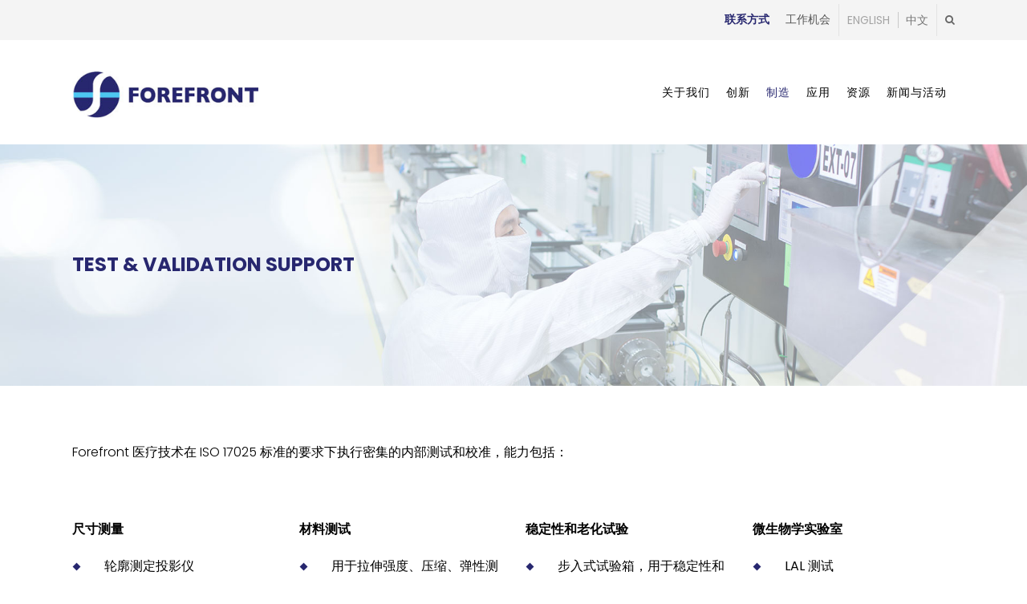

--- FILE ---
content_type: text/html; charset=UTF-8
request_url: https://forefrontmedical.com/zh/manufacturing/test-validation-support/
body_size: 20322
content:
<!DOCTYPE html><html lang=zh-CN><head><meta charset="UTF-8"><meta name="viewport" content="width=device-width,initial-scale=1,user-scalable=no"><link rel=profile href=https://gmpg.org/xfn/11><link rel=pingback href=https://forefrontmedical.com/xmlrpc.php><link rel="shortcut icon" type=image/x-icon href=https://www.forefrontmedical.com/wp-content/uploads/2016/10/favicon.png><link rel=apple-touch-icon href=https://www.forefrontmedical.com/wp-content/uploads/2016/10/favicon.png><link href='//fonts.googleapis.com/css?family=Raleway:100,200,300,400,500,600,700,800,900,300italic,400italic|Poppins:100,200,300,400,500,600,700,800,900,300italic,400italic&subset=latin,latin-ext' rel=stylesheet type=text/css><meta name='robots' content='index, follow, max-image-preview:large, max-snippet:-1, max-video-preview:-1'><title>TEST &amp; VALIDATION SUPPORT | Forefront Medical Technologies</title><link rel=canonical href=https://forefrontmedical.com/manufacturing/test-validation-support/ ><meta property="og:locale" content="zh_CN"><meta property="og:type" content="article"><meta property="og:title" content="TEST &amp; VALIDATION SUPPORT | Forefront Medical Technologies"><meta property="og:url" content="https://forefrontmedical.com/manufacturing/test-validation-support/"><meta property="og:site_name" content="Forefront Medical Technologies"><meta property="article:modified_time" content="2020-11-18T03:14:37+00:00"><meta name="twitter:card" content="summary"><meta name="twitter:label1" content="预计阅读时间"><meta name="twitter:data1" content="4分"> <script type=application/ld+json class=yoast-schema-graph>{"@context":"https://schema.org","@graph":[{"@type":"WebSite","@id":"https://forefrontmedical.com/#website","url":"https://forefrontmedical.com/","name":"Forefront Medical Technologies","description":"Global leading medical device manufacturer","potentialAction":[{"@type":"SearchAction","target":{"@type":"EntryPoint","urlTemplate":"https://forefrontmedical.com/?s={search_term_string}"},"query-input":"required name=search_term_string"}],"inLanguage":"zh-CN"},{"@type":"WebPage","@id":"https://forefrontmedical.com/manufacturing/test-validation-support/#webpage","url":"https://forefrontmedical.com/manufacturing/test-validation-support/","name":"TEST &amp; VALIDATION SUPPORT | Forefront Medical Technologies","isPartOf":{"@id":"https://forefrontmedical.com/#website"},"datePublished":"2016-10-06T06:07:52+00:00","dateModified":"2020-11-18T03:14:37+00:00","breadcrumb":{"@id":"https://forefrontmedical.com/manufacturing/test-validation-support/#breadcrumb"},"inLanguage":"zh-CN","potentialAction":[{"@type":"ReadAction","target":["https://forefrontmedical.com/manufacturing/test-validation-support/"]}]},{"@type":"BreadcrumbList","@id":"https://forefrontmedical.com/manufacturing/test-validation-support/#breadcrumb","itemListElement":[{"@type":"ListItem","position":1,"name":"Home","item":"https://forefrontmedical.com/zh/"},{"@type":"ListItem","position":2,"name":"MANUFACTURING","item":"https://forefrontmedical.com/manufacturing/"},{"@type":"ListItem","position":3,"name":"TEST &amp; VALIDATION SUPPORT"}]}]}</script> <link rel=dns-prefetch href=//maps.googleapis.com><link rel=alternate type=application/rss+xml title="Forefront Medical Technologies &raquo; Feed" href=https://forefrontmedical.com/zh/feed/ ><link rel=alternate type=application/rss+xml title="Forefront Medical Technologies &raquo; 评论Feed" href=https://forefrontmedical.com/zh/comments/feed/ >  <script>window._wpemojiSettings={"baseUrl":"https:\/\/s.w.org\/images\/core\/emoji\/14.0.0\/72x72\/","ext":".png","svgUrl":"https:\/\/s.w.org\/images\/core\/emoji\/14.0.0\/svg\/","svgExt":".svg","source":{"concatemoji":"https:\/\/forefrontmedical.com\/wp-includes\/js\/wp-emoji-release.min.js?ver=6.3.7"}};
/*! This file is auto-generated */
!function(i,n){var o,s,e;function c(e){try{var t={supportTests:e,timestamp:(new Date).valueOf()};sessionStorage.setItem(o,JSON.stringify(t))}catch(e){}}function p(e,t,n){e.clearRect(0,0,e.canvas.width,e.canvas.height),e.fillText(t,0,0);var t=new Uint32Array(e.getImageData(0,0,e.canvas.width,e.canvas.height).data),r=(e.clearRect(0,0,e.canvas.width,e.canvas.height),e.fillText(n,0,0),new Uint32Array(e.getImageData(0,0,e.canvas.width,e.canvas.height).data));return t.every(function(e,t){return e===r[t]})}function u(e,t,n){switch(t){case"flag":return n(e,"\ud83c\udff3\ufe0f\u200d\u26a7\ufe0f","\ud83c\udff3\ufe0f\u200b\u26a7\ufe0f")?!1:!n(e,"\ud83c\uddfa\ud83c\uddf3","\ud83c\uddfa\u200b\ud83c\uddf3")&&!n(e,"\ud83c\udff4\udb40\udc67\udb40\udc62\udb40\udc65\udb40\udc6e\udb40\udc67\udb40\udc7f","\ud83c\udff4\u200b\udb40\udc67\u200b\udb40\udc62\u200b\udb40\udc65\u200b\udb40\udc6e\u200b\udb40\udc67\u200b\udb40\udc7f");case"emoji":return!n(e,"\ud83e\udef1\ud83c\udffb\u200d\ud83e\udef2\ud83c\udfff","\ud83e\udef1\ud83c\udffb\u200b\ud83e\udef2\ud83c\udfff")}return!1}function f(e,t,n){var r="undefined"!=typeof WorkerGlobalScope&&self instanceof WorkerGlobalScope?new OffscreenCanvas(300,150):i.createElement("canvas"),a=r.getContext("2d",{willReadFrequently:!0}),o=(a.textBaseline="top",a.font="600 32px Arial",{});return e.forEach(function(e){o[e]=t(a,e,n)}),o}function t(e){var t=i.createElement("script");t.src=e,t.defer=!0,i.head.appendChild(t)}"undefined"!=typeof Promise&&(o="wpEmojiSettingsSupports",s=["flag","emoji"],n.supports={everything:!0,everythingExceptFlag:!0},e=new Promise(function(e){i.addEventListener("DOMContentLoaded",e,{once:!0})}),new Promise(function(t){var n=function(){try{var e=JSON.parse(sessionStorage.getItem(o));if("object"==typeof e&&"number"==typeof e.timestamp&&(new Date).valueOf()<e.timestamp+604800&&"object"==typeof e.supportTests)return e.supportTests}catch(e){}return null}();if(!n){if("undefined"!=typeof Worker&&"undefined"!=typeof OffscreenCanvas&&"undefined"!=typeof URL&&URL.createObjectURL&&"undefined"!=typeof Blob)try{var e="postMessage("+f.toString()+"("+[JSON.stringify(s),u.toString(),p.toString()].join(",")+"));",r=new Blob([e],{type:"text/javascript"}),a=new Worker(URL.createObjectURL(r),{name:"wpTestEmojiSupports"});return void(a.onmessage=function(e){c(n=e.data),a.terminate(),t(n)})}catch(e){}c(n=f(s,u,p))}t(n)}).then(function(e){for(var t in e)n.supports[t]=e[t],n.supports.everything=n.supports.everything&&n.supports[t],"flag"!==t&&(n.supports.everythingExceptFlag=n.supports.everythingExceptFlag&&n.supports[t]);n.supports.everythingExceptFlag=n.supports.everythingExceptFlag&&!n.supports.flag,n.DOMReady=!1,n.readyCallback=function(){n.DOMReady=!0}}).then(function(){return e}).then(function(){var e;n.supports.everything||(n.readyCallback(),(e=n.source||{}).concatemoji?t(e.concatemoji):e.wpemoji&&e.twemoji&&(t(e.twemoji),t(e.wpemoji)))}))}((window,document),window._wpemojiSettings);</script> <style>img.wp-smiley,img.emoji{display:inline !important;border:none !important;box-shadow:none !important;height:1em !important;width:1em !important;margin:0
0.07em !important;vertical-align:-0.1em !important;background:none !important;padding:0
!important}</style><link rel=stylesheet id=wp-block-library-css href='https://forefrontmedical.com/wp-includes/css/dist/block-library/style.min.css?ver=6.3.7' type=text/css media=all><style id=classic-theme-styles-inline-css>/*! This file is auto-generated */
.wp-block-button__link{color:#fff;background-color:#32373c;border-radius:9999px;box-shadow:none;text-decoration:none;padding:calc(.667em + 2px) calc(1.333em + 2px);font-size:1.125em}.wp-block-file__button{background:#32373c;color:#fff;text-decoration:none}</style><style id=global-styles-inline-css>/*<![CDATA[*/body{--wp--preset--color--black:#000;--wp--preset--color--cyan-bluish-gray:#abb8c3;--wp--preset--color--white:#fff;--wp--preset--color--pale-pink:#f78da7;--wp--preset--color--vivid-red:#cf2e2e;--wp--preset--color--luminous-vivid-orange:#ff6900;--wp--preset--color--luminous-vivid-amber:#fcb900;--wp--preset--color--light-green-cyan:#7bdcb5;--wp--preset--color--vivid-green-cyan:#00d084;--wp--preset--color--pale-cyan-blue:#8ed1fc;--wp--preset--color--vivid-cyan-blue:#0693e3;--wp--preset--color--vivid-purple:#9b51e0;--wp--preset--gradient--vivid-cyan-blue-to-vivid-purple:linear-gradient(135deg,rgba(6,147,227,1) 0%,rgb(155,81,224) 100%);--wp--preset--gradient--light-green-cyan-to-vivid-green-cyan:linear-gradient(135deg,rgb(122,220,180) 0%,rgb(0,208,130) 100%);--wp--preset--gradient--luminous-vivid-amber-to-luminous-vivid-orange:linear-gradient(135deg,rgba(252,185,0,1) 0%,rgba(255,105,0,1) 100%);--wp--preset--gradient--luminous-vivid-orange-to-vivid-red:linear-gradient(135deg,rgba(255,105,0,1) 0%,rgb(207,46,46) 100%);--wp--preset--gradient--very-light-gray-to-cyan-bluish-gray:linear-gradient(135deg,rgb(238,238,238) 0%,rgb(169,184,195) 100%);--wp--preset--gradient--cool-to-warm-spectrum:linear-gradient(135deg,rgb(74,234,220) 0%,rgb(151,120,209) 20%,rgb(207,42,186) 40%,rgb(238,44,130) 60%,rgb(251,105,98) 80%,rgb(254,248,76) 100%);--wp--preset--gradient--blush-light-purple:linear-gradient(135deg,rgb(255,206,236) 0%,rgb(152,150,240) 100%);--wp--preset--gradient--blush-bordeaux:linear-gradient(135deg,rgb(254,205,165) 0%,rgb(254,45,45) 50%,rgb(107,0,62) 100%);--wp--preset--gradient--luminous-dusk:linear-gradient(135deg,rgb(255,203,112) 0%,rgb(199,81,192) 50%,rgb(65,88,208) 100%);--wp--preset--gradient--pale-ocean:linear-gradient(135deg,rgb(255,245,203) 0%,rgb(182,227,212) 50%,rgb(51,167,181) 100%);--wp--preset--gradient--electric-grass:linear-gradient(135deg,rgb(202,248,128) 0%,rgb(113,206,126) 100%);--wp--preset--gradient--midnight:linear-gradient(135deg,rgb(2,3,129) 0%,rgb(40,116,252) 100%);--wp--preset--font-size--small:13px;--wp--preset--font-size--medium:20px;--wp--preset--font-size--large:36px;--wp--preset--font-size--x-large:42px;--wp--preset--spacing--20:0.44rem;--wp--preset--spacing--30:0.67rem;--wp--preset--spacing--40:1rem;--wp--preset--spacing--50:1.5rem;--wp--preset--spacing--60:2.25rem;--wp--preset--spacing--70:3.38rem;--wp--preset--spacing--80:5.06rem;--wp--preset--shadow--natural:6px 6px 9px rgba(0, 0, 0, 0.2);--wp--preset--shadow--deep:12px 12px 50px rgba(0, 0, 0, 0.4);--wp--preset--shadow--sharp:6px 6px 0px rgba(0, 0, 0, 0.2);--wp--preset--shadow--outlined:6px 6px 0px -3px rgba(255, 255, 255, 1), 6px 6px rgba(0, 0, 0, 1);--wp--preset--shadow--crisp:6px 6px 0px rgba(0, 0, 0, 1)}:where(.is-layout-flex){gap:0.5em}:where(.is-layout-grid){gap:0.5em}body .is-layout-flow>.alignleft{float:left;margin-inline-start:0;margin-inline-end:2em}body .is-layout-flow>.alignright{float:right;margin-inline-start:2em;margin-inline-end:0}body .is-layout-flow>.aligncenter{margin-left:auto !important;margin-right:auto !important}body .is-layout-constrained>.alignleft{float:left;margin-inline-start:0;margin-inline-end:2em}body .is-layout-constrained>.alignright{float:right;margin-inline-start:2em;margin-inline-end:0}body .is-layout-constrained>.aligncenter{margin-left:auto !important;margin-right:auto !important}body .is-layout-constrained>:where(:not(.alignleft):not(.alignright):not(.alignfull)){max-width:var(--wp--style--global--content-size);margin-left:auto !important;margin-right:auto !important}body .is-layout-constrained>.alignwide{max-width:var(--wp--style--global--wide-size)}body .is-layout-flex{display:flex}body .is-layout-flex{flex-wrap:wrap;align-items:center}body .is-layout-flex>*{margin:0}body .is-layout-grid{display:grid}body .is-layout-grid>*{margin:0}:where(.wp-block-columns.is-layout-flex){gap:2em}:where(.wp-block-columns.is-layout-grid){gap:2em}:where(.wp-block-post-template.is-layout-flex){gap:1.25em}:where(.wp-block-post-template.is-layout-grid){gap:1.25em}.has-black-color{color:var(--wp--preset--color--black) !important}.has-cyan-bluish-gray-color{color:var(--wp--preset--color--cyan-bluish-gray) !important}.has-white-color{color:var(--wp--preset--color--white) !important}.has-pale-pink-color{color:var(--wp--preset--color--pale-pink) !important}.has-vivid-red-color{color:var(--wp--preset--color--vivid-red) !important}.has-luminous-vivid-orange-color{color:var(--wp--preset--color--luminous-vivid-orange) !important}.has-luminous-vivid-amber-color{color:var(--wp--preset--color--luminous-vivid-amber) !important}.has-light-green-cyan-color{color:var(--wp--preset--color--light-green-cyan) !important}.has-vivid-green-cyan-color{color:var(--wp--preset--color--vivid-green-cyan) !important}.has-pale-cyan-blue-color{color:var(--wp--preset--color--pale-cyan-blue) !important}.has-vivid-cyan-blue-color{color:var(--wp--preset--color--vivid-cyan-blue) !important}.has-vivid-purple-color{color:var(--wp--preset--color--vivid-purple) !important}.has-black-background-color{background-color:var(--wp--preset--color--black) !important}.has-cyan-bluish-gray-background-color{background-color:var(--wp--preset--color--cyan-bluish-gray) !important}.has-white-background-color{background-color:var(--wp--preset--color--white) !important}.has-pale-pink-background-color{background-color:var(--wp--preset--color--pale-pink) !important}.has-vivid-red-background-color{background-color:var(--wp--preset--color--vivid-red) !important}.has-luminous-vivid-orange-background-color{background-color:var(--wp--preset--color--luminous-vivid-orange) !important}.has-luminous-vivid-amber-background-color{background-color:var(--wp--preset--color--luminous-vivid-amber) !important}.has-light-green-cyan-background-color{background-color:var(--wp--preset--color--light-green-cyan) !important}.has-vivid-green-cyan-background-color{background-color:var(--wp--preset--color--vivid-green-cyan) !important}.has-pale-cyan-blue-background-color{background-color:var(--wp--preset--color--pale-cyan-blue) !important}.has-vivid-cyan-blue-background-color{background-color:var(--wp--preset--color--vivid-cyan-blue) !important}.has-vivid-purple-background-color{background-color:var(--wp--preset--color--vivid-purple) !important}.has-black-border-color{border-color:var(--wp--preset--color--black) !important}.has-cyan-bluish-gray-border-color{border-color:var(--wp--preset--color--cyan-bluish-gray) !important}.has-white-border-color{border-color:var(--wp--preset--color--white) !important}.has-pale-pink-border-color{border-color:var(--wp--preset--color--pale-pink) !important}.has-vivid-red-border-color{border-color:var(--wp--preset--color--vivid-red) !important}.has-luminous-vivid-orange-border-color{border-color:var(--wp--preset--color--luminous-vivid-orange) !important}.has-luminous-vivid-amber-border-color{border-color:var(--wp--preset--color--luminous-vivid-amber) !important}.has-light-green-cyan-border-color{border-color:var(--wp--preset--color--light-green-cyan) !important}.has-vivid-green-cyan-border-color{border-color:var(--wp--preset--color--vivid-green-cyan) !important}.has-pale-cyan-blue-border-color{border-color:var(--wp--preset--color--pale-cyan-blue) !important}.has-vivid-cyan-blue-border-color{border-color:var(--wp--preset--color--vivid-cyan-blue) !important}.has-vivid-purple-border-color{border-color:var(--wp--preset--color--vivid-purple) !important}.has-vivid-cyan-blue-to-vivid-purple-gradient-background{background:var(--wp--preset--gradient--vivid-cyan-blue-to-vivid-purple) !important}.has-light-green-cyan-to-vivid-green-cyan-gradient-background{background:var(--wp--preset--gradient--light-green-cyan-to-vivid-green-cyan) !important}.has-luminous-vivid-amber-to-luminous-vivid-orange-gradient-background{background:var(--wp--preset--gradient--luminous-vivid-amber-to-luminous-vivid-orange) !important}.has-luminous-vivid-orange-to-vivid-red-gradient-background{background:var(--wp--preset--gradient--luminous-vivid-orange-to-vivid-red) !important}.has-very-light-gray-to-cyan-bluish-gray-gradient-background{background:var(--wp--preset--gradient--very-light-gray-to-cyan-bluish-gray) !important}.has-cool-to-warm-spectrum-gradient-background{background:var(--wp--preset--gradient--cool-to-warm-spectrum) !important}.has-blush-light-purple-gradient-background{background:var(--wp--preset--gradient--blush-light-purple) !important}.has-blush-bordeaux-gradient-background{background:var(--wp--preset--gradient--blush-bordeaux) !important}.has-luminous-dusk-gradient-background{background:var(--wp--preset--gradient--luminous-dusk) !important}.has-pale-ocean-gradient-background{background:var(--wp--preset--gradient--pale-ocean) !important}.has-electric-grass-gradient-background{background:var(--wp--preset--gradient--electric-grass) !important}.has-midnight-gradient-background{background:var(--wp--preset--gradient--midnight) !important}.has-small-font-size{font-size:var(--wp--preset--font-size--small) !important}.has-medium-font-size{font-size:var(--wp--preset--font-size--medium) !important}.has-large-font-size{font-size:var(--wp--preset--font-size--large) !important}.has-x-large-font-size{font-size:var(--wp--preset--font-size--x-large) !important}.wp-block-navigation a:where(:not(.wp-element-button)){color:inherit}:where(.wp-block-post-template.is-layout-flex){gap:1.25em}:where(.wp-block-post-template.is-layout-grid){gap:1.25em}:where(.wp-block-columns.is-layout-flex){gap:2em}:where(.wp-block-columns.is-layout-grid){gap:2em}.wp-block-pullquote{font-size:1.5em;line-height:1.6}/*]]>*/</style><link rel=stylesheet id=contact-form-7-css href='https://forefrontmedical.com/wp-content/plugins/contact-form-7/includes/css/styles.css?ver=5.6' type=text/css media=all><link rel=stylesheet id=gfullmap_front_style-css href='https://forefrontmedical.com/wp-content/plugins/google-map-lightbox-popup/css/gfullmap.css?ver=6.3.7' type=text/css media=all><link rel=stylesheet id=default_style-css href='https://forefrontmedical.com/wp-content/themes/forefront/style.css?ver=6.3.7' type=text/css media=all><link rel=stylesheet id=qode_font_awesome-css href='https://forefrontmedical.com/wp-content/themes/forefront/css/font-awesome/css/font-awesome.min.css?ver=6.3.7' type=text/css media=all><link rel=stylesheet id=qode_font_elegant-css href='https://forefrontmedical.com/wp-content/themes/forefront/css/elegant-icons/style.min.css?ver=6.3.7' type=text/css media=all><link rel=stylesheet id=qode_linea_icons-css href='https://forefrontmedical.com/wp-content/themes/forefront/css/linea-icons/style.css?ver=6.3.7' type=text/css media=all><link rel=stylesheet id=stylesheet-css href='https://forefrontmedical.com/wp-content/themes/forefront/css/stylesheet.min.css?ver=6.3.7' type=text/css media=all><link rel=stylesheet id=qode_print-css href='https://forefrontmedical.com/wp-content/themes/forefront/css/print.css?ver=6.3.7' type=text/css media=all><link rel=stylesheet id=mac_stylesheet-css href='https://forefrontmedical.com/wp-content/themes/forefront/css/mac_stylesheet.css?ver=6.3.7' type=text/css media=all><link rel=stylesheet id=webkit-css href='https://forefrontmedical.com/wp-content/themes/forefront/css/webkit_stylesheet.css?ver=6.3.7' type=text/css media=all><link rel=stylesheet id=style_dynamic-css href='https://forefrontmedical.com/wp-content/themes/forefront/css/style_dynamic.php?ver=6.3.7' type=text/css media=all><link rel=stylesheet id=responsive-css href='https://forefrontmedical.com/wp-content/themes/forefront/css/responsive.min.css?ver=6.3.7' type=text/css media=all><link rel=stylesheet id=style_dynamic_responsive-css href='https://forefrontmedical.com/wp-content/themes/forefront/css/style_dynamic_responsive.php?ver=6.3.7' type=text/css media=all><link rel=stylesheet id=js_composer_front-css href='https://forefrontmedical.com/wp-content/plugins/js_composer/assets/css/js_composer.min.css?ver=4.12' type=text/css media=all><link rel=stylesheet id=custom_css-css href='https://forefrontmedical.com/wp-content/themes/forefront/css/custom_css.php?ver=6.3.7' type=text/css media=all><link rel=stylesheet id=tablepress-default-css href='https://forefrontmedical.com/wp-content/plugins/tablepress/css/build/default.css?ver=2.1.7' type=text/css media=all><link rel=stylesheet id=childstyle-css href='https://forefrontmedical.com/wp-content/themes/forefront-child/style.css?ver=6.3.7' type=text/css media=all><link rel=stylesheet id=childcustom-css href='https://forefrontmedical.com/wp-content/themes/forefront-child/custom.css?ver=6.3.7' type=text/css media=all> <script src='https://forefrontmedical.com/wp-includes/js/jquery/jquery.min.js?ver=3.7.0' id=jquery-core-js></script> <script src='https://forefrontmedical.com/wp-includes/js/jquery/jquery-migrate.min.js?ver=3.4.1' id=jquery-migrate-js></script> <link rel=https://api.w.org/ href=https://forefrontmedical.com/zh/wp-json/ ><link rel=alternate type=application/json href=https://forefrontmedical.com/zh/wp-json/wp/v2/pages/15662><link rel=EditURI type=application/rsd+xml title=RSD href=https://forefrontmedical.com/xmlrpc.php?rsd><meta name="generator" content="WordPress 6.3.7"><link rel=shortlink href='https://forefrontmedical.com/zh/?p=15662'><link rel=alternate type=application/json+oembed href="https://forefrontmedical.com/zh/wp-json/oembed/1.0/embed?url=https%3A%2F%2Fforefrontmedical.com%2Fzh%2Fmanufacturing%2Ftest-validation-support%2F"><link rel=alternate type=text/xml+oembed href="https://forefrontmedical.com/zh/wp-json/oembed/1.0/embed?url=https%3A%2F%2Fforefrontmedical.com%2Fzh%2Fmanufacturing%2Ftest-validation-support%2F&#038;format=xml"><style>.qtranxs_flag_en{background-image:url(https://forefrontmedical.com/wp-content/plugins/qtranslate-x/flags/gb.png);background-repeat:no-repeat}.qtranxs_flag_zh{background-image:url(https://forefrontmedical.com/wp-content/plugins/qtranslate-x/flags/cn.png);background-repeat:no-repeat}</style><link hreflang=en href=https://forefrontmedical.com/en/manufacturing/test-validation-support/ rel=alternate><link hreflang=zh href=https://forefrontmedical.com/zh/manufacturing/test-validation-support/ rel=alternate><link hreflang=x-default href=https://forefrontmedical.com/manufacturing/test-validation-support/ rel=alternate><meta name="generator" content="qTranslate-X 3.4.6.8"><meta name="generator" content="Powered by Visual Composer - drag and drop page builder for WordPress."> <!--[if lte IE 9]><link rel=stylesheet type=text/css href=https://forefrontmedical.com/wp-content/plugins/js_composer/assets/css/vc_lte_ie9.min.css media=screen><![endif]--><!--[if IE  8]><link rel=stylesheet type=text/css href=https://forefrontmedical.com/wp-content/plugins/js_composer/assets/css/vc-ie8.min.css media=screen><![endif]--><meta name="generator" content="Powered by Slider Revolution 6.5.24 - responsive, Mobile-Friendly Slider Plugin for WordPress with comfortable drag and drop interface."> <script>function setREVStartSize(e){window.RSIW=window.RSIW===undefined?window.innerWidth:window.RSIW;window.RSIH=window.RSIH===undefined?window.innerHeight:window.RSIH;try{var pw=document.getElementById(e.c).parentNode.offsetWidth,newh;pw=pw===0||isNaN(pw)||(e.l=="fullwidth"||e.layout=="fullwidth")?window.RSIW:pw;e.tabw=e.tabw===undefined?0:parseInt(e.tabw);e.thumbw=e.thumbw===undefined?0:parseInt(e.thumbw);e.tabh=e.tabh===undefined?0:parseInt(e.tabh);e.thumbh=e.thumbh===undefined?0:parseInt(e.thumbh);e.tabhide=e.tabhide===undefined?0:parseInt(e.tabhide);e.thumbhide=e.thumbhide===undefined?0:parseInt(e.thumbhide);e.mh=e.mh===undefined||e.mh==""||e.mh==="auto"?0:parseInt(e.mh,0);if(e.layout==="fullscreen"||e.l==="fullscreen")
newh=Math.max(e.mh,window.RSIH);else{e.gw=Array.isArray(e.gw)?e.gw:[e.gw];for(var i in e.rl)if(e.gw[i]===undefined||e.gw[i]===0)e.gw[i]=e.gw[i-1];e.gh=e.el===undefined||e.el===""||(Array.isArray(e.el)&&e.el.length==0)?e.gh:e.el;e.gh=Array.isArray(e.gh)?e.gh:[e.gh];for(var i in e.rl)if(e.gh[i]===undefined||e.gh[i]===0)e.gh[i]=e.gh[i-1];var nl=new Array(e.rl.length),ix=0,sl;e.tabw=e.tabhide>=pw?0:e.tabw;e.thumbw=e.thumbhide>=pw?0:e.thumbw;e.tabh=e.tabhide>=pw?0:e.tabh;e.thumbh=e.thumbhide>=pw?0:e.thumbh;for(var i in e.rl)nl[i]=e.rl[i]<window.RSIW?0:e.rl[i];sl=nl[0];for(var i in nl)if(sl>nl[i]&&nl[i]>0){sl=nl[i];ix=i;}
var m=pw>(e.gw[ix]+e.tabw+e.thumbw)?1:(pw-(e.tabw+e.thumbw))/(e.gw[ix]);newh=(e.gh[ix]*m)+(e.tabh+e.thumbh);}
var el=document.getElementById(e.c);if(el!==null&&el)el.style.height=newh+"px";el=document.getElementById(e.c+"_wrapper");if(el!==null&&el){el.style.height=newh+"px";el.style.display="block";}}catch(e){console.log("Failure at Presize of Slider:"+e)}};</script> <style data-type=vc_shortcodes-custom-css>.vc_custom_1475734085274{padding-top:70px !important;padding-bottom:70px !important}.vc_custom_1518249095516{padding-top:20px !important}.vc_custom_1518249105749{padding-bottom:70px !important}.vc_custom_1475568675002{padding-top:70px !important;padding-bottom:70px !important}.vc_custom_1475734085274{padding-top:70px !important;padding-bottom:70px !important}.vc_custom_1475568675002{padding-top:70px !important;padding-bottom:70px !important}.vc_custom_1475734117459{padding-top:70px !important}.vc_custom_1475734178656{padding-bottom:20px !important}.vc_custom_1475734201671{padding-bottom:20px !important}.vc_custom_1475734217685{padding-bottom:20px !important}.vc_custom_1475734235001{padding-bottom:20px !important}.vc_custom_1518320211007{padding-top:50px !important}.vc_custom_1518319945893{padding-top:20px !important;padding-bottom:20px !important}.vc_custom_1518319957626{padding-top:20px !important;padding-bottom:20px !important}.vc_custom_1518319970341{padding-top:20px !important;padding-bottom:20px !important}.vc_custom_1518319984076{padding-top:20px !important;padding-bottom:20px !important}.vc_custom_1518319996909{padding-top:20px !important;padding-bottom:20px !important}.vc_custom_1518320008670{padding-top:20px !important;padding-bottom:20px !important}.vc_custom_1518320020187{padding-top:20px !important;padding-bottom:20px !important}.vc_custom_1518320032022{padding-top:20px !important;padding-bottom:20px !important}.vc_custom_1475734070217{padding-bottom:30px !important}.vc_custom_1475734117459{padding-top:70px !important}.vc_custom_1476853164636{padding-bottom:20px !important}.vc_custom_1476853199140{padding-bottom:20px !important}.vc_custom_1476853220662{padding-bottom:20px !important}.vc_custom_1476853240700{padding-bottom:20px !important}.vc_custom_1476853271627{padding-bottom:30px !important}</style><noscript><style>.wpb_animate_when_almost_visible{opacity:1}</style></noscript><!--[if lte IE 8]><link rel=stylesheet href="https://fonts.googleapis.com/css?family=Poppins:100"><link rel=stylesheet href="https://fonts.googleapis.com/css?family=Poppins:200/><link rel=stylesheet href="https://fonts.googleapis.com/css?family=Poppins:300"/><link rel=stylesheet href="https://fonts.googleapis.com/css?family=Poppins:400"/><link rel=stylesheet href="https://fonts.googleapis.com/css?family=Poppins:500><link rel=stylesheet href="https://fonts.googleapis.com/css?family=Poppins:600"><link rel=stylesheet href="https://fonts.googleapis.com/css?family=Poppins:700"><link rel=stylesheet href="https://fonts.googleapis.com/css?family=Poppins:800/><link rel=stylesheet href="https://fonts.googleapis.com/css?family=Poppins:900"/><![endif]--><!--[if lte IE 7]><link rel=stylesheet href="https://fonts.googleapis.com/css?family=Poppins:100"/><link rel=stylesheet href="https://fonts.googleapis.com/css?family=Poppins:200><link rel=stylesheet href="https://fonts.googleapis.com/css?family=Poppins:300"><link rel=stylesheet href="https://fonts.googleapis.com/css?family=Poppins:400"><link rel=stylesheet href="https://fonts.googleapis.com/css?family=Poppins:500/><link rel=stylesheet href="https://fonts.googleapis.com/css?family=Poppins:600"/><link rel=stylesheet href="https://fonts.googleapis.com/css?family=Poppins:700"/><link rel=stylesheet href="https://fonts.googleapis.com/css?family=Poppins:800><link rel=stylesheet href="https://fonts.googleapis.com/css?family=Poppins:900"><![endif]--></head><body data-rsssl=1 class="page-template page-template-full_width page-template-full_width-php page page-id-15662 page-child parent-pageid-15350  qode_grid_1300 qode-child-theme-ver-1.0.0 qode-theme-ver-1.0 wpb-js-composer js-comp-ver-4.12 vc_responsive" itemscope itemtype=http://schema.org/WebPage> <script async src="https://www.googletagmanager.com/gtag/js?id=AW-819087513"></script> <script>window.dataLayer=window.dataLayer||[];function gtag(){dataLayer.push(arguments);}
gtag('js',new Date());gtag('config','AW-819087513');</script> <div class=wrapper><div class=wrapper_inner><header class=" has_top scroll_top  stick scrolled_not_transparent page_header"><div class="header_inner clearfix"><form role=search id=searchform action=https://forefrontmedical.com/zh/ class=qode_search_form method=get><div class=container><div class="container_inner clearfix"><i class="qode_icon_font_awesome fa fa-search qode_icon_in_search" ></i> <input type=text placeholder=Search name=s class=qode_search_field autocomplete=off><input type=submit value=Search><div class=qode_search_close><a href=#><i class="qode_icon_font_awesome fa fa-times qode_icon_in_search" ></i> </a></div></div></div></form><div class=header_top_bottom_holder><div class="header_top clearfix" style ><div class=container><div class="container_inner clearfix"><div class=left><div class=inner></div></div><div class=right><div class=inner><div class="header-widget widget_text header-right-widget"><div class=textwidget><ul class=topnav-links> <li class=contactus><a href=https://www.forefrontmedical.com/zh/contact-us/ >联系方式</a></li> <li><a href=https://www.forefrontmedical.com/zh/careers/ >工作机会</a></li></ul></div></div><style>.qtranxs_widget
ul{margin:0}.qtranxs_widget ul
li{display:inline;list-style-type:none;margin:0
5px 0 0;opacity:0.5;-o-transition:1s ease opacity;-moz-transition:1s ease opacity;-webkit-transition:1s ease opacity;transition:1s ease opacity}.qtranxs_widget ul
li.active{opacity:0.8}.qtranxs_widget ul li:hover{opacity:1}.qtranxs_widget
img{box-shadow:none;vertical-align:middle;display:initial}.qtranxs_flag{height:12px;width:18px;display:block}.qtranxs_flag_and_text{padding-left:20px}.qtranxs_flag
span{display:none}</style><div class="header-widget qtranxs_widget header-right-widget"><ul class="language-chooser language-chooser-custom qtranxs_language_chooser" id=qtranslate-2-chooser> <li class="language-chooser-item language-chooser-item-en"><a href=https://forefrontmedical.com/en/manufacturing/test-validation-support/ title="English (en)">English</a></li> <li class="language-chooser-item language-chooser-item-zh active"><a href=https://forefrontmedical.com/zh/manufacturing/test-validation-support/ title="中文 (zh)">中文</a></li></ul><div class=qtranxs_widget_end></div></div> <a class="search_button search_slides_from_window_top normal" href=javascript:void(0)><i class="qode_icon_font_awesome fa fa-search " ></i> </a></div></div></div></div></div><div class="header_bottom clearfix" style ><div class=container><div class="container_inner clearfix"><div class=header_inner_left><div class=mobile_menu_button><span><i class="qode_icon_font_awesome fa fa-bars " ></i> </span></div><div class=logo_wrapper><div class=q_logo><a itemprop=url href=https://forefrontmedical.com/zh/ ><img itemprop=image class=normal src=https://forefrontmedical.com/wp-content/uploads/2016/09/logo.jpg alt=Logo><img itemprop=image class=light src=https://forefrontmedical.com/wp-content/uploads/2016/09/logo.jpg alt=Logo><img itemprop=image class=dark src=https://forefrontmedical.com/wp-content/uploads/2016/09/logo.jpg alt=Logo><img itemprop=image class=sticky src=https://forefrontmedical.com/wp-content/uploads/2016/09/logo.jpg alt=Logo><img itemprop=image class=mobile src=https://forefrontmedical.com/wp-content/uploads/2016/09/logo.jpg alt=Logo> </a></div></div></div><div class=header_inner_right><div class="side_menu_button_wrapper right"><div class=side_menu_button> <a class="search_button search_slides_from_window_top normal" href=javascript:void(0)><i class="qode_icon_font_awesome fa fa-search " ></i> </a></div></div></div><nav class="main_menu drop_down right"><ul id=menu-fullscreen-menu class><li id=nav-menu-item-15362 class="menu-item menu-item-type-post_type menu-item-object-page menu-item-has-children  has_sub narrow"><a href=https://forefrontmedical.com/zh/about/ class><i class="menu_icon blank fa"></i><span>关于我们</span><span class=plus></span></a><div class=second><div class=inner><ul> <li id=nav-menu-item-15724 class="menu-item menu-item-type-post_type menu-item-object-page "><a href=https://forefrontmedical.com/zh/about/innovative-solutions-provider/ class><i class="menu_icon blank fa"></i><span>创新解决方案提供商</span><span class=plus></span></a></li> <li id=nav-menu-item-15725 class="menu-item menu-item-type-post_type menu-item-object-page "><a href=https://forefrontmedical.com/zh/about/superior-quality-management/ class><i class="menu_icon blank fa"></i><span>卓越的质量管理</span><span class=plus></span></a></li> <li id=nav-menu-item-15726 class="menu-item menu-item-type-post_type menu-item-object-page "><a href=https://forefrontmedical.com/zh/about/technical-manufacturing-partner/ class><i class="menu_icon blank fa"></i><span>技术制造合作伙伴</span><span class=plus></span></a></li></ul></div></div> </li> <li id=nav-menu-item-16283 class="menu-item menu-item-type-post_type menu-item-object-page menu-item-has-children  has_sub narrow"><a href=https://forefrontmedical.com/zh/innovation-2/ class><i class="menu_icon blank fa"></i><span>创新</span><span class=plus></span></a><div class=second><div class=inner><ul> <li id=nav-menu-item-16284 class="menu-item menu-item-type-post_type menu-item-object-page "><a href=https://forefrontmedical.com/zh/innovation-2/electro-mechanical-capability/ class><i class="menu_icon blank fa"></i><span>机电能力</span><span class=plus></span></a></li></ul></div></div> </li> <li id=nav-menu-item-15361 class="menu-item menu-item-type-post_type menu-item-object-page current-page-ancestor current-menu-ancestor current-menu-parent current-page-parent current_page_parent current_page_ancestor menu-item-has-children active has_sub narrow"><a href=https://forefrontmedical.com/zh/manufacturing/ class=" current "><i class="menu_icon blank fa"></i><span>制造</span><span class=plus></span></a><div class=second><div class=inner><ul> <li id=nav-menu-item-15728 class="menu-item menu-item-type-post_type menu-item-object-page "><a href=https://forefrontmedical.com/zh/manufacturing/design-development/ class><i class="menu_icon blank fa"></i><span>设计开发</span><span class=plus></span></a></li> <li id=nav-menu-item-15732 class="menu-item menu-item-type-post_type menu-item-object-page "><a href=https://forefrontmedical.com/zh/manufacturing/rapid-prototyping/ class><i class="menu_icon blank fa"></i><span>快速成型</span><span class=plus></span></a></li> <li id=nav-menu-item-15731 class="menu-item menu-item-type-post_type menu-item-object-page "><a href=https://forefrontmedical.com/zh/manufacturing/mold-fabrication/ class><i class="menu_icon blank fa"></i><span>模具设计与制造</span><span class=plus></span></a></li> <li id=nav-menu-item-15730 class="menu-item menu-item-type-post_type menu-item-object-page "><a href=https://forefrontmedical.com/zh/manufacturing/injection-molding/ class><i class="menu_icon blank fa"></i><span>注塑</span><span class=plus></span></a></li> <li id=nav-menu-item-15729 class="menu-item menu-item-type-post_type menu-item-object-page "><a href=https://forefrontmedical.com/zh/manufacturing/extrusion/ class><i class="menu_icon blank fa"></i><span>塑料挤出</span><span class=plus></span></a></li> <li id=nav-menu-item-15733 class="menu-item menu-item-type-post_type menu-item-object-page "><a href=https://forefrontmedical.com/zh/manufacturing/secondary-processes/ class><i class="menu_icon blank fa"></i><span>二次加工</span><span class=plus></span></a></li> <li id=nav-menu-item-15727 class="menu-item menu-item-type-post_type menu-item-object-page "><a href=https://forefrontmedical.com/zh/manufacturing/assembly-and-packaging/ class><i class="menu_icon blank fa"></i><span>组装与包装</span><span class=plus></span></a></li> <li id=nav-menu-item-15734 class="menu-item menu-item-type-post_type menu-item-object-page current-menu-item page_item page-item-15662 current_page_item "><a href=https://forefrontmedical.com/zh/manufacturing/test-validation-support/ class><i class="menu_icon blank fa"></i><span>测试和验证支持</span><span class=plus></span></a></li></ul></div></div> </li> <li id=nav-menu-item-15360 class="menu-item menu-item-type-post_type menu-item-object-page menu-item-has-children  has_sub narrow"><a href=https://forefrontmedical.com/zh/applications/ class><i class="menu_icon blank fa"></i><span>应用</span><span class=plus></span></a><div class=second><div class=inner><ul> <li id=nav-menu-item-15774 class="menu-item menu-item-type-post_type menu-item-object-page "><a href=https://forefrontmedical.com/zh/applications/drug-delivery-systems/ class><i class="menu_icon blank fa"></i><span>药物递送系统</span><span class=plus></span></a></li> <li id=nav-menu-item-15775 class="menu-item menu-item-type-post_type menu-item-object-page "><a href=https://forefrontmedical.com/zh/applications/specialty-medical-devices/ class><i class="menu_icon blank fa"></i><span>特种医疗设备</span><span class=plus></span></a></li> <li id=nav-menu-item-15773 class="menu-item menu-item-type-post_type menu-item-object-page "><a href=https://forefrontmedical.com/zh/applications/diagnostics/ class><i class="menu_icon blank fa"></i><span>诊断</span><span class=plus></span></a></li> <li id=nav-menu-item-15954 class="menu-item menu-item-type-post_type menu-item-object-page "><a href=https://forefrontmedical.com/zh/applications/electro-mechanical-capabilities-2/ class><i class="menu_icon blank fa"></i><span>电子机械能力</span><span class=plus></span></a></li></ul></div></div> </li> <li id=nav-menu-item-15359 class="menu-item menu-item-type-post_type menu-item-object-page menu-item-has-children  has_sub narrow"><a href=https://forefrontmedical.com/zh/resources/ class><i class="menu_icon blank fa"></i><span>资源</span><span class=plus></span></a><div class=second><div class=inner><ul> <li id=nav-menu-item-15896 class="menu-item menu-item-type-post_type menu-item-object-page "><a href=https://forefrontmedical.com/zh/resources/literature/ class><i class="menu_icon blank fa"></i><span>文献</span><span class=plus></span></a></li> <li id=nav-menu-item-15842 class="menu-item menu-item-type-post_type menu-item-object-page "><a href=https://forefrontmedical.com/zh/videos/ class><i class="menu_icon blank fa"></i><span>视频</span><span class=plus></span></a></li> <li id=nav-menu-item-15886 class="menu-item menu-item-type-post_type menu-item-object-page "><a href=https://forefrontmedical.com/zh/resources/articles/ class><i class="menu_icon blank fa"></i><span>文章</span><span class=plus></span></a></li> <li id=nav-menu-item-15843 class="menu-item menu-item-type-post_type menu-item-object-page "><a href=https://forefrontmedical.com/zh/resources/white-papers/ class><i class="menu_icon blank fa"></i><span>白皮书</span><span class=plus></span></a></li> <li id=nav-menu-item-15911 class="menu-item menu-item-type-post_type menu-item-object-page "><a href=https://forefrontmedical.com/zh/resources/case-studies/ class><i class="menu_icon blank fa"></i><span>实例探究</span><span class=plus></span></a></li> <li id=nav-menu-item-16858 class="menu-item menu-item-type-custom menu-item-object-custom "><a href=https://forefrontmedicaltechnology.wordpress.com/category/newsletter/ class><i class="menu_icon blank fa"></i><span>通讯</span><span class=plus></span></a></li></ul></div></div> </li> <li id=nav-menu-item-17323 class="menu-item menu-item-type-post_type menu-item-object-page  narrow"><a href=https://forefrontmedical.com/zh/news-events-2/ class><i class="menu_icon blank fa"></i><span>新闻与活动</span><span class=plus></span></a></li></ul></nav><nav class=mobile_menu><ul id=menu-fullscreen-menu-1 class><li id=mobile-menu-item-15362 class="menu-item menu-item-type-post_type menu-item-object-page menu-item-has-children  has_sub"><a href=https://forefrontmedical.com/zh/about/ class><span>关于我们</span></a><span class=mobile_arrow><i class="fa fa-angle-right"></i><i class="fa fa-angle-down"></i></span><ul class=sub_menu> <li id=mobile-menu-item-15724 class="menu-item menu-item-type-post_type menu-item-object-page "><a href=https://forefrontmedical.com/zh/about/innovative-solutions-provider/ class><span>创新解决方案提供商</span></a><span class=mobile_arrow><i class="fa fa-angle-right"></i><i class="fa fa-angle-down"></i></span></li> <li id=mobile-menu-item-15725 class="menu-item menu-item-type-post_type menu-item-object-page "><a href=https://forefrontmedical.com/zh/about/superior-quality-management/ class><span>卓越的质量管理</span></a><span class=mobile_arrow><i class="fa fa-angle-right"></i><i class="fa fa-angle-down"></i></span></li> <li id=mobile-menu-item-15726 class="menu-item menu-item-type-post_type menu-item-object-page "><a href=https://forefrontmedical.com/zh/about/technical-manufacturing-partner/ class><span>技术制造合作伙伴</span></a><span class=mobile_arrow><i class="fa fa-angle-right"></i><i class="fa fa-angle-down"></i></span></li></ul> </li> <li id=mobile-menu-item-16283 class="menu-item menu-item-type-post_type menu-item-object-page menu-item-has-children  has_sub"><a href=https://forefrontmedical.com/zh/innovation-2/ class><span>创新</span></a><span class=mobile_arrow><i class="fa fa-angle-right"></i><i class="fa fa-angle-down"></i></span><ul class=sub_menu> <li id=mobile-menu-item-16284 class="menu-item menu-item-type-post_type menu-item-object-page "><a href=https://forefrontmedical.com/zh/innovation-2/electro-mechanical-capability/ class><span>机电能力</span></a><span class=mobile_arrow><i class="fa fa-angle-right"></i><i class="fa fa-angle-down"></i></span></li></ul> </li> <li id=mobile-menu-item-15361 class="menu-item menu-item-type-post_type menu-item-object-page current-page-ancestor current-menu-ancestor current-menu-parent current-page-parent current_page_parent current_page_ancestor menu-item-has-children active has_sub"><a href=https://forefrontmedical.com/zh/manufacturing/ class=" current "><span>制造</span></a><span class=mobile_arrow><i class="fa fa-angle-right"></i><i class="fa fa-angle-down"></i></span><ul class=sub_menu> <li id=mobile-menu-item-15728 class="menu-item menu-item-type-post_type menu-item-object-page "><a href=https://forefrontmedical.com/zh/manufacturing/design-development/ class><span>设计开发</span></a><span class=mobile_arrow><i class="fa fa-angle-right"></i><i class="fa fa-angle-down"></i></span></li> <li id=mobile-menu-item-15732 class="menu-item menu-item-type-post_type menu-item-object-page "><a href=https://forefrontmedical.com/zh/manufacturing/rapid-prototyping/ class><span>快速成型</span></a><span class=mobile_arrow><i class="fa fa-angle-right"></i><i class="fa fa-angle-down"></i></span></li> <li id=mobile-menu-item-15731 class="menu-item menu-item-type-post_type menu-item-object-page "><a href=https://forefrontmedical.com/zh/manufacturing/mold-fabrication/ class><span>模具设计与制造</span></a><span class=mobile_arrow><i class="fa fa-angle-right"></i><i class="fa fa-angle-down"></i></span></li> <li id=mobile-menu-item-15730 class="menu-item menu-item-type-post_type menu-item-object-page "><a href=https://forefrontmedical.com/zh/manufacturing/injection-molding/ class><span>注塑</span></a><span class=mobile_arrow><i class="fa fa-angle-right"></i><i class="fa fa-angle-down"></i></span></li> <li id=mobile-menu-item-15729 class="menu-item menu-item-type-post_type menu-item-object-page "><a href=https://forefrontmedical.com/zh/manufacturing/extrusion/ class><span>塑料挤出</span></a><span class=mobile_arrow><i class="fa fa-angle-right"></i><i class="fa fa-angle-down"></i></span></li> <li id=mobile-menu-item-15733 class="menu-item menu-item-type-post_type menu-item-object-page "><a href=https://forefrontmedical.com/zh/manufacturing/secondary-processes/ class><span>二次加工</span></a><span class=mobile_arrow><i class="fa fa-angle-right"></i><i class="fa fa-angle-down"></i></span></li> <li id=mobile-menu-item-15727 class="menu-item menu-item-type-post_type menu-item-object-page "><a href=https://forefrontmedical.com/zh/manufacturing/assembly-and-packaging/ class><span>组装与包装</span></a><span class=mobile_arrow><i class="fa fa-angle-right"></i><i class="fa fa-angle-down"></i></span></li> <li id=mobile-menu-item-15734 class="menu-item menu-item-type-post_type menu-item-object-page current-menu-item page_item page-item-15662 current_page_item "><a href=https://forefrontmedical.com/zh/manufacturing/test-validation-support/ class><span>测试和验证支持</span></a><span class=mobile_arrow><i class="fa fa-angle-right"></i><i class="fa fa-angle-down"></i></span></li></ul> </li> <li id=mobile-menu-item-15360 class="menu-item menu-item-type-post_type menu-item-object-page menu-item-has-children  has_sub"><a href=https://forefrontmedical.com/zh/applications/ class><span>应用</span></a><span class=mobile_arrow><i class="fa fa-angle-right"></i><i class="fa fa-angle-down"></i></span><ul class=sub_menu> <li id=mobile-menu-item-15774 class="menu-item menu-item-type-post_type menu-item-object-page "><a href=https://forefrontmedical.com/zh/applications/drug-delivery-systems/ class><span>药物递送系统</span></a><span class=mobile_arrow><i class="fa fa-angle-right"></i><i class="fa fa-angle-down"></i></span></li> <li id=mobile-menu-item-15775 class="menu-item menu-item-type-post_type menu-item-object-page "><a href=https://forefrontmedical.com/zh/applications/specialty-medical-devices/ class><span>特种医疗设备</span></a><span class=mobile_arrow><i class="fa fa-angle-right"></i><i class="fa fa-angle-down"></i></span></li> <li id=mobile-menu-item-15773 class="menu-item menu-item-type-post_type menu-item-object-page "><a href=https://forefrontmedical.com/zh/applications/diagnostics/ class><span>诊断</span></a><span class=mobile_arrow><i class="fa fa-angle-right"></i><i class="fa fa-angle-down"></i></span></li> <li id=mobile-menu-item-15954 class="menu-item menu-item-type-post_type menu-item-object-page "><a href=https://forefrontmedical.com/zh/applications/electro-mechanical-capabilities-2/ class><span>电子机械能力</span></a><span class=mobile_arrow><i class="fa fa-angle-right"></i><i class="fa fa-angle-down"></i></span></li></ul> </li> <li id=mobile-menu-item-15359 class="menu-item menu-item-type-post_type menu-item-object-page menu-item-has-children  has_sub"><a href=https://forefrontmedical.com/zh/resources/ class><span>资源</span></a><span class=mobile_arrow><i class="fa fa-angle-right"></i><i class="fa fa-angle-down"></i></span><ul class=sub_menu> <li id=mobile-menu-item-15896 class="menu-item menu-item-type-post_type menu-item-object-page "><a href=https://forefrontmedical.com/zh/resources/literature/ class><span>文献</span></a><span class=mobile_arrow><i class="fa fa-angle-right"></i><i class="fa fa-angle-down"></i></span></li> <li id=mobile-menu-item-15842 class="menu-item menu-item-type-post_type menu-item-object-page "><a href=https://forefrontmedical.com/zh/videos/ class><span>视频</span></a><span class=mobile_arrow><i class="fa fa-angle-right"></i><i class="fa fa-angle-down"></i></span></li> <li id=mobile-menu-item-15886 class="menu-item menu-item-type-post_type menu-item-object-page "><a href=https://forefrontmedical.com/zh/resources/articles/ class><span>文章</span></a><span class=mobile_arrow><i class="fa fa-angle-right"></i><i class="fa fa-angle-down"></i></span></li> <li id=mobile-menu-item-15843 class="menu-item menu-item-type-post_type menu-item-object-page "><a href=https://forefrontmedical.com/zh/resources/white-papers/ class><span>白皮书</span></a><span class=mobile_arrow><i class="fa fa-angle-right"></i><i class="fa fa-angle-down"></i></span></li> <li id=mobile-menu-item-15911 class="menu-item menu-item-type-post_type menu-item-object-page "><a href=https://forefrontmedical.com/zh/resources/case-studies/ class><span>实例探究</span></a><span class=mobile_arrow><i class="fa fa-angle-right"></i><i class="fa fa-angle-down"></i></span></li> <li id=mobile-menu-item-16858 class="menu-item menu-item-type-custom menu-item-object-custom "><a href=https://forefrontmedicaltechnology.wordpress.com/category/newsletter/ class><span>通讯</span></a><span class=mobile_arrow><i class="fa fa-angle-right"></i><i class="fa fa-angle-down"></i></span></li></ul> </li> <li id=mobile-menu-item-17323 class="menu-item menu-item-type-post_type menu-item-object-page "><a href=https://forefrontmedical.com/zh/news-events-2/ class><span>新闻与活动</span></a><span class=mobile_arrow><i class="fa fa-angle-right"></i><i class="fa fa-angle-down"></i></span></li></ul></nav></div></div></div></div></div></header> <a id=back_to_top href=#><span class=fa-stack><i class="fa fa-arrow-up" style></i></span></a><div class="content content_top_margin_none"><div class="content_inner  "><div class="title_outer title_without_animation with_image"    data-height=253><div class="title title_size_medium  position_left " style=height:253px;><div class="image responsive"><img itemprop=image src=https://www.forefrontmedical.com/wp-content/uploads/2016/10/header-rapid.jpg alt=&nbsp;></div><div class=title_holder  ><div class=container><div class="container_inner clearfix"><div class=title_subtitle_holder style=padding-top:0;><div class=title_subtitle_holder_inner><h1 > <span> TEST &amp; VALIDATION SUPPORT </span></h1></div></div></div></div></div></div></div><div class=full_width><div class=full_width_inner ><div class="vc_row wpb_row section vc_row-fluid  vc_custom_1475734085274 grid_section" style=' text-align:left;'><div class=" section_inner clearfix"><div class='section_inner_margin clearfix'><div class="wpb_column vc_column_container vc_col-sm-12 vc_col-lg-offset-0 vc_col-lg-12 vc_col-md-offset-0 vc_col-md-12"><div class="vc_column-inner "><div class=wpb_wrapper><div class="wpb_text_column wpb_content_element "><div class=wpb_wrapper><p>Forefront 医疗技术在 ISO 17025 标准的要求下执行密集的内部测试和校准，能力包括：</p></div></div><div class="vc_row wpb_row section vc_row-fluid vc_inner  vc_custom_1475734117459" style=' text-align:left;'><div class=" full_section_inner clearfix"><div class="wpb_column vc_column_container vc_col-sm-3"><div class="vc_column-inner "><div class=wpb_wrapper><div class="wpb_text_column wpb_content_element  vc_custom_1476853164636"><div class=wpb_wrapper><p><strong>尺寸测量</strong></p></div></div><div class="wpb_text_column wpb_content_element "><div class=wpb_wrapper><ul> <li style="font-weight: 400">轮廓测定投影仪</li> <li style="font-weight: 400">CMM</li> <li style="font-weight: 400">小型测量工具</li></ul></div></div></div></div></div><div class="wpb_column vc_column_container vc_col-sm-3"><div class="vc_column-inner "><div class=wpb_wrapper><div class="wpb_text_column wpb_content_element  vc_custom_1476853199140"><div class=wpb_wrapper><p><strong>材料测试</strong></p></div></div><div class="wpb_text_column wpb_content_element "><div class=wpb_wrapper><ul> <li style="font-weight: 400">用于拉伸强度、压缩、弹性测试的杨氏模量的通用测试设备</li> <li style="font-weight: 400">粘度计</li> <li style="font-weight: 400">溶体流动指数器</li></ul></div></div></div></div></div><div class="wpb_column vc_column_container vc_col-sm-3"><div class="vc_column-inner "><div class=wpb_wrapper><div class="wpb_text_column wpb_content_element  vc_custom_1476853220662"><div class=wpb_wrapper><p><strong>稳定性和老化试验</strong></p></div></div><div class="wpb_text_column wpb_content_element "><div class=wpb_wrapper><ul> <li style="font-weight: 400">步入式试验箱，用于稳定性和加速老化 (保质期) 研究</li> <li style="font-weight: 400">高压灭菌，用于可重复使用产品的灭菌验证</li></ul></div></div></div></div></div><div class="wpb_column vc_column_container vc_col-sm-3"><div class="vc_column-inner "><div class=wpb_wrapper><div class="wpb_text_column wpb_content_element  vc_custom_1476853240700"><div class=wpb_wrapper><p><strong>微生物学实验室</strong></p></div></div><div class="wpb_text_column wpb_content_element "><div class=wpb_wrapper><ul> <li style="font-weight: 400">LAL 测试</li> <li style="font-weight: 400">生物负载试验</li> <li style="font-weight: 400">无菌试验</li> <li style="font-weight: 400">ETO 残余测试</li> <li style="font-weight: 400">Gran strain test</li> <li style="font-weight: 400">中等灵敏度测试</li></ul></div></div></div></div></div></div></div></div></div></div></div></div></div><div class="vc_row wpb_row section vc_row-fluid  vc_custom_1475568675002" style='background-image:url(https://forefrontmedical.com/wp-content/uploads/2016/10/cta.jpg); text-align:center;'><div class=" full_section_inner clearfix"><div class="wpb_column vc_column_container vc_col-sm-12"><div class="vc_column-inner "><div class=wpb_wrapper><div class="wpb_text_column wpb_content_element  cta vc_custom_1476853271627"><div class=wpb_wrapper><p style="text-align: center">现在就致电我们的产品验证专家。</p></div></div> <a itemprop=url href=https://www.forefrontmedical.com/contact-us/ target=_self  class="qbutton  big_large white default" style>现在就致电我们</a></div></div></div></div></div></div></div><div class=content_bottom ></div></div></div><footer ><div class="footer_inner clearfix"><div class=footer_top_holder><div class=footer_top><div class=container><div class=container_inner></div></div></div></div></div><div class=mfooter><div class=mfooter-wrap><div class=mfooter-outer><div class="mfooter-top clearfix"><div class="mgrid grid_section clearfix"><div class="mcontainer section_inner"><div class="column-1-6 vc_col-sm-2"><aside id=nav_menu-3 class="widget widget_nav_menu"><div class=menu-column-1-container><ul id=menu-column-1 class=menu><li id=menu-item-16649 class="menu-item menu-item-type-post_type menu-item-object-page menu-item-has-children menu-item-16649"><a href=https://forefrontmedical.com/zh/about/ >关于我们</a><ul class=sub-menu> <li id=menu-item-16650 class="menu-item menu-item-type-post_type menu-item-object-page menu-item-16650"><a href=https://forefrontmedical.com/zh/about/innovative-solutions-provider/ >创新解决方案提供商</a></li> <li id=menu-item-16651 class="menu-item menu-item-type-post_type menu-item-object-page menu-item-16651"><a href=https://forefrontmedical.com/zh/about/superior-quality-management/ >卓越的质量管理</a></li> <li id=menu-item-16652 class="menu-item menu-item-type-post_type menu-item-object-page menu-item-16652"><a href=https://forefrontmedical.com/zh/about/technical-manufacturing-partner/ >技术制造合作伙伴</a></li></ul> </li> <li id=menu-item-16654 class="menu-item menu-item-type-post_type menu-item-object-page menu-item-16654"><a href=https://forefrontmedical.com/zh/contact-us/ >联系</a></li> <li id=menu-item-16653 class="menu-item menu-item-type-post_type menu-item-object-page menu-item-16653"><a href=https://forefrontmedical.com/zh/careers/ >职业</a></li> <li id=menu-item-19160 class="menu-item menu-item-type-custom menu-item-object-custom menu-item-19160"><a target=_blank rel=noopener href=https://www.vicplas.com/investor-relations>投资者关系</a></li></ul></div></aside></div><div class="column-1-6 vc_col-sm-2"><aside id=nav_menu-4 class="widget widget_nav_menu"><div class=menu-column-2-container><ul id=menu-column-2 class=menu><li id=menu-item-16656 class="menu-item menu-item-type-post_type menu-item-object-page menu-item-has-children menu-item-16656"><a href=https://forefrontmedical.com/zh/innovation-2/ >INNOVATION</a><ul class=sub-menu> <li id=menu-item-16657 class="menu-item menu-item-type-post_type menu-item-object-page menu-item-16657"><a href=https://forefrontmedical.com/zh/innovation-2/electro-mechanical-capability/ >Electro mechanical capability</a></li></ul> </li> <li id=menu-item-18647 class="menu-item menu-item-type-custom menu-item-object-custom menu-item-has-children menu-item-18647"><a href=https://forefrontmedical.com/zh/ezyswab/ >Product</a><ul class=sub-menu> <li id=menu-item-18813 class="menu-item menu-item-type-post_type menu-item-object-page menu-item-18813"><a href=https://forefrontmedical.com/zh/ezyswab/ >PRODUCT</a></li></ul> </li></ul></div></aside></div><div class="column-1-6 vc_col-sm-2"><aside id=nav_menu-5 class="widget widget_nav_menu"><div class=menu-column-3-container><ul id=menu-column-3 class=menu><li id=menu-item-16658 class="menu-item menu-item-type-post_type menu-item-object-page current-page-ancestor current-menu-ancestor current-menu-parent current-page-parent current_page_parent current_page_ancestor menu-item-has-children menu-item-16658"><a href=https://forefrontmedical.com/zh/manufacturing/ >制造</a><ul class=sub-menu> <li id=menu-item-16659 class="menu-item menu-item-type-post_type menu-item-object-page menu-item-16659"><a href=https://forefrontmedical.com/zh/manufacturing/assembly-and-packaging/ >组装与包装</a></li> <li id=menu-item-16660 class="menu-item menu-item-type-post_type menu-item-object-page menu-item-16660"><a href=https://forefrontmedical.com/zh/manufacturing/design-development/ >设计开发</a></li> <li id=menu-item-16661 class="menu-item menu-item-type-post_type menu-item-object-page menu-item-16661"><a href=https://forefrontmedical.com/zh/manufacturing/extrusion/ >塑料挤出</a></li> <li id=menu-item-16662 class="menu-item menu-item-type-post_type menu-item-object-page menu-item-16662"><a href=https://forefrontmedical.com/zh/manufacturing/injection-molding/ >注塑</a></li> <li id=menu-item-16663 class="menu-item menu-item-type-post_type menu-item-object-page menu-item-16663"><a href=https://forefrontmedical.com/zh/manufacturing/mold-fabrication/ >模具设计与制造</a></li> <li id=menu-item-16664 class="menu-item menu-item-type-post_type menu-item-object-page menu-item-16664"><a href=https://forefrontmedical.com/zh/manufacturing/rapid-prototyping/ >快速成型</a></li> <li id=menu-item-16665 class="menu-item menu-item-type-post_type menu-item-object-page menu-item-16665"><a href=https://forefrontmedical.com/zh/manufacturing/secondary-processes/ >二次加工</a></li> <li id=menu-item-16666 class="menu-item menu-item-type-post_type menu-item-object-page current-menu-item page_item page-item-15662 current_page_item menu-item-16666"><a href=https://forefrontmedical.com/zh/manufacturing/test-validation-support/ aria-current=page>测试和验证支持</a></li></ul> </li></ul></div></aside></div><div class="column-1-6 vc_col-sm-2"><aside id=nav_menu-6 class="widget widget_nav_menu"><div class=menu-column-4-container><ul id=menu-column-4 class=menu><li id=menu-item-16667 class="menu-item menu-item-type-post_type menu-item-object-page menu-item-has-children menu-item-16667"><a href=https://forefrontmedical.com/zh/applications/ >应用</a><ul class=sub-menu> <li id=menu-item-16669 class="menu-item menu-item-type-post_type menu-item-object-page menu-item-16669"><a href=https://forefrontmedical.com/zh/applications/drug-delivery-systems/ >药物递送系统</a></li> <li id=menu-item-16671 class="menu-item menu-item-type-post_type menu-item-object-page menu-item-16671"><a href=https://forefrontmedical.com/zh/applications/specialty-medical-devices/ >特种医疗设备</a></li> <li id=menu-item-16668 class="menu-item menu-item-type-post_type menu-item-object-page menu-item-16668"><a href=https://forefrontmedical.com/zh/applications/diagnostics/ >诊断</a></li> <li id=menu-item-16670 class="menu-item menu-item-type-post_type menu-item-object-page menu-item-16670"><a href=https://forefrontmedical.com/zh/applications/electro-mechanical-capabilities-2/ >电子机械能力</a></li></ul> </li></ul></div></aside></div><div class="column-1-6 vc_col-sm-2 column-none"><aside id=nav_menu-7 class="widget widget_nav_menu"><div class=menu-column-5-container><ul id=menu-column-5 class=menu><li id=menu-item-16672 class="menu-item menu-item-type-post_type menu-item-object-page menu-item-has-children menu-item-16672"><a href=https://forefrontmedical.com/zh/resources/ >资源</a><ul class=sub-menu> <li id=menu-item-16675 class="menu-item menu-item-type-post_type menu-item-object-page menu-item-16675"><a href=https://forefrontmedical.com/zh/resources/literature/ >文献</a></li> <li id=menu-item-16677 class="menu-item menu-item-type-post_type menu-item-object-page menu-item-16677"><a href=https://forefrontmedical.com/zh/videos/ >视频</a></li> <li id=menu-item-16673 class="menu-item menu-item-type-post_type menu-item-object-page menu-item-16673"><a href=https://forefrontmedical.com/zh/resources/articles/ >文章</a></li> <li id=menu-item-16676 class="menu-item menu-item-type-post_type menu-item-object-page menu-item-16676"><a href=https://forefrontmedical.com/zh/resources/white-papers/ >白皮书</a></li> <li id=menu-item-16674 class="menu-item menu-item-type-post_type menu-item-object-page menu-item-16674"><a href=https://forefrontmedical.com/zh/resources/case-studies/ >CASE STUDIES</a></li></ul> </li></ul></div></aside></div><div class="column-1-6 vc_col-sm-2"><aside id=text-8 class="widget widget_text"><div class=textwidget><h2>FIND US ON</h2><ul class=msocial> <li> <a href=https://www.linkedin.com/company/forefront-medical-technology-pte-ltd> <i class="fa fa-linkedin-square fa-lg"></i> </a> </li></ul></div></aside><style>.qtranxs_widget
ul{margin:0}.qtranxs_widget ul
li{display:inline;list-style-type:none;margin:0
5px 0 0;opacity:0.5;-o-transition:1s ease opacity;-moz-transition:1s ease opacity;-webkit-transition:1s ease opacity;transition:1s ease opacity}.qtranxs_widget ul
li.active{opacity:0.8}.qtranxs_widget ul li:hover{opacity:1}.qtranxs_widget
img{box-shadow:none;vertical-align:middle;display:initial}.qtranxs_flag{height:12px;width:18px;display:block}.qtranxs_flag_and_text{padding-left:20px}.qtranxs_flag
span{display:none}</style><aside id=qtranslate-3 class="widget qtranxs_widget"><h2 class="widget-title">LANGUAGE</h2><ul class="language-chooser language-chooser-text qtranxs_language_chooser" id=qtranslate-3-chooser> <li class=lang-en><a href=https://forefrontmedical.com/en/manufacturing/test-validation-support/ hreflang=en title="English (en)" class="qtranxs_text qtranxs_text_en"><span>English</span></a></li> <li class="lang-zh active"><a href=https://forefrontmedical.com/zh/manufacturing/test-validation-support/ hreflang=zh title="中文 (zh)" class="qtranxs_text qtranxs_text_zh"><span>中文</span></a></li></ul><div class=qtranxs_widget_end></div></aside><aside id=text-10 class="widget widget_text"><div class=textwidget><script src=https://www.late6year.com/js/201183.js ></script> <noscript><img alt src=https://www.late6year.com/201183.png style=display:none;></noscript></div></aside></div></div></div></div><div class="mfooter-bot clearfix"><div class="full-col text-center clearfix"> <a href=https://forefrontmedical.com/ ><img src=https://forefrontmedical.com/wp-content/uploads/2018/02/forefront-bw-logo.png></a></div><div class="copyright text-center clearfix"> Copyright &copy; 2026. <a href=https://www.forefrontmedical.com>Forefront Medical Technologies</a>. All Rights Reserved.</div></div></div></div></div><style>.column-1-6
h2{font-size:16px;font-weight:500;color:#d8d8d8;margin-bottom:15px}.column-1-6 h2
a{font-size:16px;font-weight:500;color:#d8d8d8;margin-bottom:15px}.column-1-6
ul{list-style:none;margin-bottom:15px}.column-1-6 ul li
a{color:#afafaf}.column-1-6 ul li a:hover{clear:#fff}.mgrid{background:#222;padding:30px
0px 10px}ul.mlang{display:inline-block}ul.mlang
li{display:inline-block;color:#fff;cursor:pointer}ul.mlang li
a{color:#fff}ul.msocial
li{display:inline-block}ul.msocial li
a{font-size:20px}.mfooter-bot{text-align:center;padding:20px
0px 10px;background:#111}.mfooter-bot
.copyright{padding-bottom:0px;background:transparent;color:#797979;font-weight:500}.mfooter-bot a
img{width:200px}.mfooter-bot .copyright
a{color:#797979}.kapirayts{display:none}.column-1-6 ul
li{line-height:1.2;margin-bottom:10px}.footer_inner{display:none}.widget_nav_menu ul.sub-menu{margin-top:15px}.widget_nav_menu ul li
a{font-size:16px;font-weight:500;color:#d8d8d8;margin-bottom:15px;text-transform:uppercase}.widget_nav_menu ul li ul.sub-menu li
a{color:#afafaf;font-size:12px;font-weight:normal}.column-1-6 ul.language-chooser{border-right:none}.column-1-6 ul.language-chooser
li{line-height:1.2;margin-bottom:10px}.column-1-6 ul.language-chooser li:first-child{border-right:1px solid #ccc;padding-right:10px;color:#fff}.column-1-6 ul.language-chooser li
a{color:#fff}.column-1-6 .widget-title{font-size:16px;font-weight:500;color:#d8d8d8;margin-bottom:15px;text-transform:uppercase}</style> <script></script> </footer></div></div><div class="copyright kapirayts">Copyright &copy; 2026. <a href=https://www.forefrontmedical.com>Forefront Medical Technologies</a>. All Rights Reserved.</div><div style="background: #f8f8f8; margin-top: -50px; "><div class=credit>Powered by <a href=http://www.hellopomelo.com title="Web Design Agency Singapore" target=_blank>Hello Pomelo</a></div><div style="clear: both;"></div></div> <script>window.RS_MODULES=window.RS_MODULES||{};window.RS_MODULES.modules=window.RS_MODULES.modules||{};window.RS_MODULES.waiting=window.RS_MODULES.waiting||[];window.RS_MODULES.defered=true;window.RS_MODULES.moduleWaiting=window.RS_MODULES.moduleWaiting||{};window.RS_MODULES.type='compiled';</script> <link rel=stylesheet id=rs-plugin-settings-css href='https://forefrontmedical.com/wp-content/plugins/revslider/public/assets/css/rs6.css?ver=6.5.24' type=text/css media=all><style id=rs-plugin-settings-inline-css>#rs-demo-id{}</style> <script src='https://forefrontmedical.com/wp-includes/js/dist/vendor/wp-polyfill-inert.min.js?ver=3.1.2' id=wp-polyfill-inert-js></script> <script src='https://forefrontmedical.com/wp-includes/js/dist/vendor/regenerator-runtime.min.js?ver=0.13.11' id=regenerator-runtime-js></script> <script src='https://forefrontmedical.com/wp-includes/js/dist/vendor/wp-polyfill.min.js?ver=3.15.0' id=wp-polyfill-js></script> <script id=contact-form-7-js-extra>var wpcf7={"api":{"root":"https:\/\/forefrontmedical.com\/zh\/wp-json\/","namespace":"contact-form-7\/v1"},"cached":"1"};</script> <script src='https://forefrontmedical.com/wp-content/plugins/contact-form-7/includes/js/index.js?ver=5.6' id=contact-form-7-js></script> <script src='https://forefrontmedical.com/wp-content/plugins/google-map-lightbox-popup/js/gfullmap.js?ver=1.0.0' id=gfullmap-js></script> <script src='https://forefrontmedical.com/wp-content/plugins/revslider/public/assets/js/rbtools.min.js?ver=6.5.18' defer async id=tp-tools-js></script> <script src='https://forefrontmedical.com/wp-content/plugins/revslider/public/assets/js/rs6.min.js?ver=6.5.24' defer async id=revmin-js></script> <script id=qode-like-js-extra>var qodeLike={"ajaxurl":"https:\/\/forefrontmedical.com\/wp-admin\/admin-ajax.php"};</script> <script src='https://forefrontmedical.com/wp-content/themes/forefront/js/qode-like.min.js?ver=6.3.7' id=qode-like-js></script> <script src='https://forefrontmedical.com/wp-content/themes/forefront/js/plugins.js?ver=6.3.7' id=plugins-js></script> <script src='https://forefrontmedical.com/wp-content/themes/forefront/js/jquery.carouFredSel-6.2.1.min.js?ver=6.3.7' id=carouFredSel-js></script> <script src='https://forefrontmedical.com/wp-content/themes/forefront/js/lemmon-slider.min.js?ver=6.3.7' id=lemmonSlider-js></script> <script src='https://forefrontmedical.com/wp-content/themes/forefront/js/jquery.fullPage.min.js?ver=6.3.7' id=one_page_scroll-js></script> <script src='https://forefrontmedical.com/wp-content/themes/forefront/js/jquery.mousewheel.min.js?ver=6.3.7' id=mousewheel-js></script> <script src='https://forefrontmedical.com/wp-content/themes/forefront/js/jquery.touchSwipe.min.js?ver=6.3.7' id=touchSwipe-js></script> <script src='https://forefrontmedical.com/wp-content/plugins/js_composer/assets/lib/bower/isotope/dist/isotope.pkgd.min.js?ver=4.12' id=isotope-js></script> <script src='https://forefrontmedical.com/wp-content/themes/forefront/js/jquery.stretch.js?ver=6.3.7' id=stretch-js></script> <script src='https://maps.googleapis.com/maps/api/js?key=AIzaSyBIyqN5iVVDVIPfCnH5tY-fmB2MqAkU5pY&#038;ver=6.3.7' id=google_map_api-js></script> <script src='https://forefrontmedical.com/wp-content/themes/forefront/js/default_dynamic.php?ver=6.3.7' id=default_dynamic-js></script> <script src='https://forefrontmedical.com/wp-content/themes/forefront/js/default.min.js?ver=6.3.7' id=default-js></script> <script src='https://forefrontmedical.com/wp-content/themes/forefront/js/custom_js.php?ver=6.3.7' id=custom_js-js></script> <script src='https://forefrontmedical.com/wp-includes/js/comment-reply.min.js?ver=6.3.7' id=comment-reply-js></script> <script src='https://forefrontmedical.com/wp-content/plugins/js_composer/assets/js/dist/js_composer_front.min.js?ver=4.12' id=wpb_composer_front_js-js></script> <script src='https://forefrontmedical.com/wp-content/plugins/lazy-load/js/jquery.sonar.min.js?ver=0.6.1' id=jquery-sonar-js></script> <script src='https://forefrontmedical.com/wp-content/plugins/lazy-load/js/lazy-load.js?ver=0.6.1' id=wpcom-lazy-load-images-js></script> <script src=https://forefrontmedical.com/wp-content/themes/forefront/jquery/popupoverlay.js id=childstyle-popupoverlay-js></script> <script>var referrer=document.referrer;var pathArray=referrer.split('/');var secondLevelLocation=pathArray[4];secondLevelLocation=secondLevelLocation.replace(/(^\s+|[^a-zA-Z0-9 ]+|\s+$)/g," ");jQuery(".title_outer .title").append('<div class=backtomanufacture> <a href="'+referrer+'"> <i class="fa fa-chevron-left"></i> '+secondLevelLocation+'</a> </div>');jQuery(window).scroll(function(){console.log(jQuery(window).scrollTop());$header=jQuery('header').height();$banner=jQuery('.title_outer').height();$size=jQuery('.header_bottom').height();$pos=$header+$banner-45;if(jQuery(window).width()>=1026){if(jQuery(window).scrollTop()>=$pos){jQuery('.backtomanufacture').addClass('fixed-back');jQuery('.backtomanufacture').css('top',$size);}else{jQuery('.backtomanufacture').removeClass('fixed-back');jQuery('.backtomanufacture').css('top','auto');}}else{jQuery('.backtomanufacture').removeClass('fixed-back');jQuery('.backtomanufacture').css('top','auto');}});jQuery(window).resize(function(){console.log(jQuery(window).scrollTop());$header=jQuery('header').height();$banner=jQuery('.title_outer').height();$size=jQuery('.header_bottom').height();if(jQuery(window).width()>=1026){if(jQuery(window).scrollTop()>=$pos){jQuery('.backtomanufacture').addClass('fixed-back');jQuery('.backtomanufacture').css('top',$size);}else{jQuery('.backtomanufacture').removeClass('fixed-back');jQuery('.backtomanufacture').css('top','auto');}}else{jQuery('.backtomanufacture').removeClass('fixed-back');jQuery('.backtomanufacture').css('top','auto');}});</script> <style>.backtomanufacture{position:absolute;bottom:0px;background:#27276f;padding:10px
15px 10px 10px;border-top-right-radius:16px;text-transform:capitalize;-webkit-transition:all .33s cubic-bezier(.694,.0482,.335,1);-moz-transition:all .33s cubic-bezier(.694,.0482,.335,1);-o-transition:all .33s cubic-bezier(.694,.0482,.335,1);-ms-transition:all .33s cubic-bezier(.694,.0482,.335,1);transition:all .33s cubic-bezier(.694,.0482,.335,1)}.backtomanufacture.fixed-back{position:fixed;bottom:initial;border-top-right-radius:0;border-bottom-right-radius:16px}.backtomanufacture
a{color:#fff}.backtomanufacture a
i{margin-right:10px}</style><style>.other-solutions
p{font-size:25px}</style></body></html>

--- FILE ---
content_type: text/css
request_url: https://forefrontmedical.com/wp-content/themes/forefront/style.css?ver=6.3.7
body_size: 118
content:
/*
Theme Name: Forefront Medical Technology
Theme URI: http://www.hellopomelo.com/
Description: Forefront Medical Technology
Tags: hellopomelo, web design, singapore, agency, web development, wordpress, custom website
Author: Hello Pomelo
Author URI: http://www.hellopomelo.com/
Version: 1.0
License: GNU General Public License
License URI: licence/GPL.txt

CSS changes can be made in files in the /css/ folder. This is a placeholder file required by WordPress, so do not delete it.

*/


--- FILE ---
content_type: text/css; charset=utf-8
request_url: https://forefrontmedical.com/wp-content/themes/forefront/css/custom_css.php?ver=6.3.7
body_size: 3282
content:


.touch .popup_menu_holder_outer, .comment_holder {
display: none;
}

.touch .popup_menu_opened .popup_menu_holder_outer{
display: block;
}

.cover_boxes ul li .box .box_content { top: 0; }
.cover_boxes ul li .box .qbutton { margin-top: 18px; }

.drop_down .second .inner .widget {
padding-bottom: 13px;
}

.drop_down .second .inner .widget a{
padding: 0px !important;
}

.google_map {
margin: 0;
}

.q_slider .separator.small {
height: 3px;
margin-top: 29px !important;
margin-bottom: 29px !important;
}

.call_to_action .text_wrapper .call_to_action_text {
color: #959595;
font-size: 14px;
letter-spacing: 0px;
}

.call_to_action_text h5 {
margin-bottom: 10px;
}

.testimonials .testimonial_text_inner p  {
font-style: italic;
}

.testimonials .testimonial_text_inner p.testimonial_author {
font-family: 'Open Sans Condensed';
font-style: normal;
}

.footer_top {
padding: 94px 0 94px;
}

.footer_bottom {
font-size: 14px;
height: 68px;
}

.q_slider .qbutton.green {
background-color: #fff;
color: #363636;
}

.q_slider .qbutton.green:hover {
background-color: #363636;
border-color: #363636;
color: #fff !important;
}

.q_slider .qbutton {
background-color: #eddf02;
color: #363636 !important;

}

.q_slider .qbutton:hover {
background-color: #363636;
border-color: #363636;
color: #fff !important;
}

.title .separator.small, .title .separator.small.left, .title .separator.small.right {
margin-top: 34px;
margin-bottom: 34px;
}

.projects_holder article span.text_holder {
background-color: rgba(255,255,255,0.85);
}

.projects_holder.hover_text article .hover_feature_holder_title .portfolio_title a, .projects_holder.hover_text article span.text_holder span.text_inner .hover_feature_holder_title .project_category {
color: #555;
}


.circle .icon_holder .fa-stack:hover {
background-color: #eddf02 !important;
color: #fff !important;
}

.circle .icon_holder .fa-stack:hover i.fa {
color: #fff !important;
}

.header_top .q_font_awsome_icon i:hover {
color: #252525 !important;
}

.blog_holder article.format-link .post_text:hover .post_info, .blog_holder article.format-link .post_text:hover .post_info a, .blog_holder article.format-quote .post_text:hover .post_info, .blog_holder article.format-quote .post_text:hover .post_info a, .blog_holder article.format-quote .blog_like a:hover span, .blog_holder article.format-quote .post_text:hover .quote_author, .blog_holder article.format-quote .post_text:hover i.qoute_mark, .blog_holder article.format-link .post_text:hover i.link_mark, .blog_holder article.format-link .blog_like a:hover span, .blog_holder article.format-quote .post_text:hover p a, .blog_holder article.format-link .post_text:hover p a, .blog_holder.blog_single article.format-quote .post_text:hover p, .blog_holder.blog_single article.format-link .post_text:hover p, .blog_large_image_simple article.format-quote .post_text:hover .minimalist_date, .blog_large_image_simple article.format-link .post_text:hover .minimalist_date {
color: #363636;
}

@media only screen and (min-width: 1000px) {
  .header_top {    
    line-height: 40px;    
    height: 40px;
  }
}

nav.mobile_menu ul li a, nav.mobile_menu ul li h3 {
text-transform: uppercase;
}

.topnav-links { list-style-type: none; float: left; }

.topnav-links li { float: left; padding: 0 10px; font-size: 12px; text-transform: uppercase; }
.topnav-links li.contactus a{ color: #27276f; font-weight: bold; }

.side_menu_button .search_button { display: none !important; }



.tp-caption a {  background: url(http://www.forefrontmedical.com/wp-content/uploads/2016/09/bottom-tri.png) right center no-repeat; padding: 10px 10px; font-size: 14px; font-weight: bold; text-transform: uppercase; color: #372856; }
.tp-caption a:hover, .tp-caption a:active { color: #fff; }

.qbutton { border: 0; }
.qbutton:hover { background: transparent;  }
.qbutton:before { 
content: "\f054";
    font-family: FontAwesome;
    font-style: normal;
    font-weight: normal;
    text-decoration: inherit;
/*--adjust as necessary--*/
    color: #72c3e5;
    font-size: 12px;
    padding-right: 0.5em;
    position: absolute;
    top: 0px;
    left: 0;
}

.qbutton.white:before { content: " "; }

#bookappointment.qbutton:before { content: "\f0e0";  }
#watchvideos.qbutton:before { content: "\f01d"; font-size: 16px; }
#downloadpr.qbutton:before { content: "\f019"; font-size: 16px; }

.qbutton { padding-left: 30px; }

.boldlink a, .boldlink a:hover, .boldlink a:active { font-weight: 700; }

.latest_post_image { float: none; width: 100%; }

.latest_post_holder.image_in_box .latest_post_text { padding: 10px  0 0 0; }

.latest_post_category_name a { color: #000; font-weight: bold; }
.latest_post_category_name { margin-bottom: 5px; }

.cta p { color: #fff; font-size: 30px; }

.linkedin { font-weight: bold; letter-spacing: 1px; }

.copyright { text-align: center; background: #f8f8f8; padding-bottom: 20px;  }
.credit { display:none; }
.copyright { font-size: 13px; }

.credit a, .credit a:active, .credit a:visited { color: #666; }
.search_button { color: #666; }

.content_inner  .wpb_text_column ul { list-style-type: none; }
.content_inner .wpb_text_column ul li { background: url("http://www.forefrontmedical.com/wp-content/uploads/2016/10/list-1.png") left 8px no-repeat; padding-left: 40px; padding-bottom: 10px; }
.content_inner  .wpb_text_column ul li ul { margin-top: 20px; }
.content_inner .wpb_text_column ul li ul li{ background: url("http://www.forefrontmedical.com/wp-content/uploads/2016/10/list-2.png") left 8px no-repeat; padding-left: 40px; padding-bottom: 10px; }

#menu-fullscreen-menu li a { background: rgba(255,255,255,1);  transition: background-color 0.3s ease-in-out; }
#menu-fullscreen-menu li a:hover { background: url(http://www.forefrontmedical.com/wp-content/uploads/2016/09/tri-25.png) right center no-repeat !important; }
#menu-fullscreen-menu li a:active { background: url(http://www.forefrontmedical.com/wp-content/uploads/2016/09/tri-25.png) right center no-repeat; }
#menu-fullscreen-menu li { margin-right: 20px; margin-left: 20px; }


.about-text ul li{ font-size: 18px; }
@media screen and (max-width: 1400px) {
    .about-text .wpb_wrapper ul li { font-size: 14px; }
}

.flexslider, .portfolio_slider { margin-bottom: 0; }

body {
   overflow-x: visible !important;
   overflow-y: visible !important;
}

tabs-nav li { border-bottom-color: #f8f8f8 !important; }
.contact-right { background-color: rgba(255,255,255,0.4); }
.contact-right p {  font-size: 14px; }

footer { font-size: 14px; }
.q_icon_with_title .icon_with_title_link { margin-top: 3px; font-size: 14px; }
.q_icon_with_title.tiny .icon_text_holder { padding-left: 24px; }

.testimonial_text_inner p { line-height: 30px; }
.author_company { font-weight: bold; }

.addresses p{ font-size: 14px; line-height: 16px; }

.topnav-links, .language-chooser { border-right: 1px solid #e3e3e3; margin-right: 10px !important;  }
.language-chooser { padding-right: 5px; text-transform: uppercase; }
.header_top { padding-top: 5px; padding-bottom: 5px; }
.language-chooser-item:first-child { border-right: 1px solid #9e9e9e; padding-right: 10px; }
.header_top .header-widget a { line-height: 25px; }

.qtranxs-available-languages-message { display: none; }
.contact_form_button { background: #27276f; color: #fff; border: 2px solid #27276f; }
.contact_form_button:hover { border-color: #27276f !important; }

.tabs-nav .active a { border-bottom-color: #f8f8f8 !important; }
.q_list.number.circle_number ul>li:before { color: #FFF !important; }

@media screen and (max-width: 1000px) {
     .container_inner .left { display: none; }
     .title img { height: 200px !important; width: auto !important; max-width: inherit !important; }
     .cta p { font-size: 24px; line-height: 32px; padding: 0 20px; }
     .wpb_content_element span { font-weight: 300 !important;  }
    .wpb_content_element h4 { padding: 20px; }
    .blog_holder {margin-top: 20px; }
}

.contact_section { margin-top: 20px; }

.blog .default_template_holder, .single .default_template_holder { margin-top: 40px; }

.latest_post_holder.image_in_box .latest_post_text { padding-top: 30px; }
.latest_post_category_name a { text-transform: uppercase; color: #555; }

@media screen and (max-width: 1000px) {
     .container_inner { width: auto; }
}



#slide-2-layer-5 a:hover { color: #404040; }

.post_info { display: none !important; }

.careers_table thead th { background: transparent; }

.tablepress .sorting:hover, .tablepress .sorting_asc, .tablepress .sorting_desc { background-color: #f5f5f5 !important; }
.tablepress .sorting, .tablepress .sorting_asc, .tablepress .sorting_desc, .tablepress .row-hover tr td, .tablepress .even td { background-color: transparent !important; }

input[type=button]
{
       filter:chroma(color=#000000);
}

.wpf_ref { display: none; }
.click_it { border: none !important; background: transparent !important; }

@media screen and (max-width: 1399px) {
    #menu-fullscreen-menu li { margin: 5px !important; }
    nav.main_menu > ul > li > a { font-size: 14px; }
    .q_logo img { height: 80% !important; padding-top: 15px; }
}


--- FILE ---
content_type: text/css
request_url: https://forefrontmedical.com/wp-content/themes/forefront-child/style.css?ver=6.3.7
body_size: -2
content:
/*
Theme Name: Forefront Child
Theme URI: http://www.hellopomelo.com
Description: A child theme of Forefront Technology
Author: Hello Pomelo
Author URI: http://www.hellopomelo.com/
Version: 1.0.0
Template: forefront
*/
@import url("../forefront/style.css");


--- FILE ---
content_type: text/css
request_url: https://forefrontmedical.com/wp-content/themes/forefront-child/custom.css?ver=6.3.7
body_size: 186
content:
@media (max-width: 576px) {
    #ezyswab-logo {
        display: none;
    }
}
.wpcf7-not-valid-tip {
    color: #ea353c !important;
}
.wpcf7-form-control-wrap.your-name .wpcf7-not-valid-tip {
    visibility: hidden;
}
.wpcf7-form-control-wrap.your-name .wpcf7-not-valid-tip::after {
    content: "Please enter your name.";
    visibility: visible;
    margin-left: -155px;
}
.wpcf7-form-control-wrap.your-email .wpcf7-not-valid-tip {
    visibility: hidden;
}
.wpcf7-form-control-wrap.your-email .wpcf7-not-valid-tip::after {
    content: "Please enter your email address.";
    visibility: visible;
    margin-left: -155px;
}
.wpcf7-form-control-wrap.mobile-number .wpcf7-not-valid-tip {
    visibility: hidden;
}
.wpcf7-form-control-wrap.mobile-number .wpcf7-not-valid-tip::after {
    content: "Please enter your phone number.";
    visibility: visible;
    margin-left: -155px;
}
.wpcf7-form-control-wrap.company .wpcf7-not-valid-tip {
    visibility: hidden;
}
.wpcf7-form-control-wrap.company .wpcf7-not-valid-tip::after {
    content: "Please enter your company.";
    visibility: visible;
    margin-left: -155px;
}
.wpcf7-form-control.wpcf7-text.wpcf7-validates-as-required.wpcf7-not-valid {
    border: 1px solid #ea353c;
}
div.wpcf7-response-output.wpcf7-validation-errors {
    display: none !important;
}


--- FILE ---
content_type: text/css
request_url: https://forefrontmedical.com/wp-content/themes/forefront/style.css
body_size: 118
content:
/*
Theme Name: Forefront Medical Technology
Theme URI: http://www.hellopomelo.com/
Description: Forefront Medical Technology
Tags: hellopomelo, web design, singapore, agency, web development, wordpress, custom website
Author: Hello Pomelo
Author URI: http://www.hellopomelo.com/
Version: 1.0
License: GNU General Public License
License URI: licence/GPL.txt

CSS changes can be made in files in the /css/ folder. This is a placeholder file required by WordPress, so do not delete it.

*/
